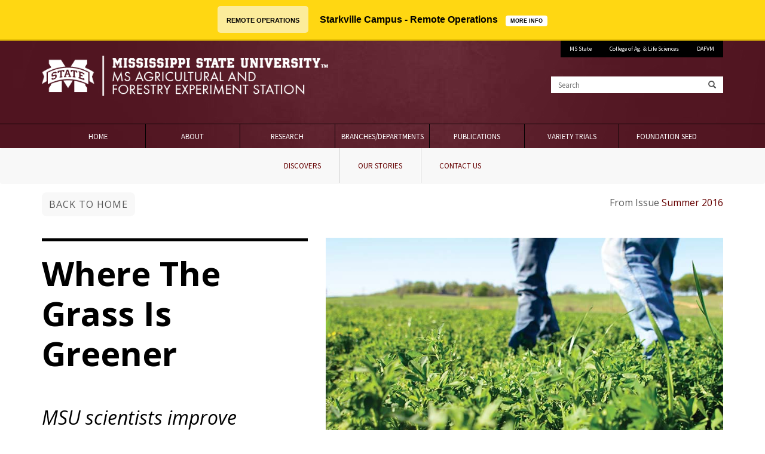

--- FILE ---
content_type: text/html; charset=UTF-8
request_url: https://www.mafes.msstate.edu/discovers/article.php?id=58
body_size: 36290
content:

<!DOCTYPE html>

<!--[if lt IE 7]>      <html lang="en" class="no-js lt-ie9 lt-ie8 lt-ie7"> <![endif]-->
<!--[if IE 7]>         <html lang="en" class="no-js lt-ie9 lt-ie8"> <![endif]-->
<!--[if IE 8]>         <html lang="en" class="no-js lt-ie9"> <![endif]-->
<!--[if gt IE 8]><!--> <html lang="en" class="no-js"> <!--<![endif]-->

<head>

<script>
	(function(i,s,o,g,r,a,m){i['GoogleAnalyticsObject']=r;i[r]=i[r]||function(){
	(i[r].q=i[r].q||[]).push(arguments)},i[r].l=1*new Date();a=s.createElement(o),
	m=s.getElementsByTagName(o)[0];a.async=1;a.src=g;m.parentNode.insertBefore(a,m)
	})(window,document,'script','//www.google-analytics.com/analytics.js','ga');
	
	ga('create', '357611799', 'auto');
	ga('send', 'pageview');
</script>

<!-- Google tag (gtag.js) --> <script async src="https://www.googletagmanager.com/gtag/js?id=G-4FTH5EV0NJ"></script> <script> window.dataLayer = window.dataLayer || []; function gtag(){dataLayer.push(arguments);} gtag('js', new Date()); gtag('config', 'G-4FTH5EV0NJ'); </script>
	  
	<title>Where The Grass Is <span>Greener</span> | Mississippi Agricultural and Forestry Experiment Station | Mississippi State University</title>
	<link rel="shortcut icon" href=/favicon.ico>
	
	<meta http-equiv="X-UA-Compatible" content="IE=edge">
	<meta charset="Windows-1252">
	
	
  	<meta name="viewport" content="width=device-width, initial-scale=1">
	<meta name="Author" content="Mississippi Agricultural and Forestry Experiment Station" />

	<meta name='description' content='MAFES discoveries advance plant, animal, and food production systems to enhance economic prosperity and environmental stewardship, to build strong communities and improve the health and well-being of families, and to serve people of the state, the region and the world.'/><meta name='og:description' content='MAFES discoveries advance plant, animal, and food production systems to enhance economic prosperity and environmental stewardship, to build strong communities and improve the health and well-being of families, and to serve people of the state, the region and the world.'/><meta name='og:image' content='https://www.mafes.msstate.edu/discovers/img/stories/summer_2016/primary/ft_greener_primary.jpg'/>    <link href="https://www.mafes.msstate.edu/discovers/css/style.css" rel="stylesheet" />
		<link href="https://www.mafes.msstate.edu/discovers/css/responsive.css" rel="stylesheet" />
		<link href="https://www.mafes.msstate.edu/discovers/css/winter_2020.css" rel="stylesheet" />
		
	

	<meta property="og:site_name" content="Mississippi Agricultural and Forestry Experiment Station | Mississippi State University" />
	<meta property="og:type" content="website" />

	<meta property='og:url' content='https://www.mafes.msstate.edu/discovers/article.php'/>	
	<meta property="og:title" content="Where The Grass Is <span>Greener</span> | Mississippi Agricultural and Forestry Experiment Station | Mississippi State University" />
	
	

		<link href='https://fonts.googleapis.com/css?family=Source+Sans+Pro' rel='stylesheet' type='text/css'>
	<link href='https://fonts.googleapis.com/css?family=Open+Sans:300italic,400italic,600italic,700italic,400,300,600,700|Open+Sans+Condensed:300,700,300italic' rel='stylesheet' type='text/css'>
	
	<link href='https://fonts.googleapis.com/css?family=Quicksand:400,700,300' rel='stylesheet' type='text/css'>

	<!-- css -->
	
		
	<!--
	<link type="text/css" rel="stylesheet" href="css/base.css" media="all" />
	 -->
	 
	<link type="text/css" rel="stylesheet" href="//cdn01.its.msstate.edu/e/normalize/3.0.3/normalize.css" media="all" />
	<link type="text/css" rel="stylesheet" href="//cdn01.its.msstate.edu/e/h5bp/5.2.0/h5bp.css" media="all" />
	<link type="text/css" rel="stylesheet" href="//cdn01.its.msstate.edu/e/bootstrap/3.3.7/css/bootstrap.min.css" media="all" />
	<link type="text/css" rel="stylesheet" href="//cdn01.its.msstate.edu/e/slick/1.5.0/slick.css" media="all" />
	<link type="text/css" rel="stylesheet" href="//cdn01.its.msstate.edu/e/slick/1.5.0/slick-theme.css" media="all" />

	<link type="text/css" rel="stylesheet" href="https://www.mafes.msstate.edu/css/social-icons.css" media="all" />

	<link type="text/css" rel="stylesheet" href="//cdn01.its.msstate.edu/i/basedrupal/1.0.5/css/base.css" media="all" />
	
	
		
	<link type="text/css" rel="stylesheet" href="https://www.mafes.msstate.edu/css/font-awesome.min.css" media="all" />
	<link rel="stylesheet" href="https://use.fontawesome.com/releases/v5.2.0/css/all.css" integrity="sha384-hWVjflwFxL6sNzntih27bfxkr27PmbbK/iSvJ+a4+0owXq79v+lsFkW54bOGbiDQ" crossorigin="anonymous">
	
	<!--link type="text/css" rel="stylesheet" href="<?php// print $site_url; ?>css/font-awesome.min.css" media="all" />
	<link rel="stylesheet" href="https://use.fontawesome.com/releases/v5.11.2/js/all.js" crossorigin="anonymous">

	<!--script defer src="css/js/all.js"></script>
	<script defer src="https://use.fontawesome.com/releases/v5.11.2/js/all.js"></script>

	<script defer src="/js/font-awesome.js"></script-->
	
	<link type="text/css" rel="stylesheet" href="https://www.mafes.msstate.edu/css/msstatehighfive.css" media="all" />
	<!-- <link rel="stylesheet" media="all" href="//cdn01.its.msstate.edu/i/msstatehighfive/1.0.4/css/msstatehighfive.min.css?lns92ns9"> -->
	<link type="text/css" rel="stylesheet" href="https://www.mafes.msstate.edu/css/app.css" media="all" />
	<link type="text/css" rel="stylesheet" href="https://www.mafes.msstate.edu//css/base.css" media="all" />
	<link type="text/css" rel="stylesheet" href="https://www.mafes.msstate.edu/css/style.css" media="all" />
	
	<!--link type="text/css" rel="stylesheet" href="https://www.mafes.msstate.edu/css/demo.css" media="all" /-->
	<link type="text/css" rel="stylesheet" href="https://www.mafes.msstate.edu/css/set1.css" media="all" />
	
	<script src="//cdn01.its.msstate.edu/e/modernizr/2.8.3/modernizr.min.js"></script>
	
	

	<!--  -->

	
	
</head>

<body class="
	basemsu	
	simplean	">

	<span role="navigation" aria-label="skip to main content"><a class="skip-main" href="#page" tabindex="1">Skip to main content</a></span>
<!--[if lte IE 9]><p class="browsehappy">You are using an <strong>outdated</strong> browser. Please <a href="http://browsehappy.com/">upgrade your browser</a> to improve your experience.</p><![endif]-->




<div id="skipnav" class="sr-only hidden" role="navigation" aria-label="skip to content or skip to navigation">
	<div class="container-fluid">
    	<p>Skip to:</p>
		<ul>
			<li><a href="#page" class="sr-only">Skip to content</a></li>
			<li><a href="#main-menu" class="sr-only">Skip to navigation</a></li>
		</ul>
	</div>
</div>
<!-- /#skipnav -->





<!-- mobile-menu -->
<div id="mobile-menu" class="mobile-menu visible-xs">
	<nav class="navbar navbar-default" aria-label="mobile navigation">
		
		<div class="navbar-header">
			<button type="button" class="navbar-toggle" data-toggle="collapse" data-target=".navbar-ex1-collapse">
				<span class="sr-only">Toggle navigation</span>
				<span class="icon-bar-text">Menu</span>
				<span class="icon-bar-container">
					<span class="icon-bar"></span>
					<span class="icon-bar"></span>
					<span class="icon-bar"></span>
				</span>
			</button>
			<!--<a class="navbar-brand" href="#">Brand</a>-->
		</div>

		<div class="collapse navbar-collapse navbar-ex1-collapse"> 

			<div class="navbar-collapse" role="region" aria-label="Menu">
<ul class="menu nav navbar-nav">
	<li><a href="https://www.mafes.msstate.edu/" title="Home" class="header_tab">Home</a></li>
	<li><a href="/about/index.php" class="header_tab">About</a></li>
	<li><a href="/research/index.php" class="header_tab">Research</a></li>
	<li><a href="/branches/index.php" class="header_tab">Branches/Departments</a></li>
	<li><a href="/publications/index.php" class="header_tab">Publications</a></li>
    
    <li><a href="/variety-trials/index.php" class="header_tab">Variety Trials</a></li>
	<li><a href="/foundation-seed/index.php" class="end_tab">Foundation Seed</a></li>
</ul>
</div>

		</div>
		<!-- /.navbar-collapse -->
		
	</nav>
</div>
<!-- /#mobile-menu -->













<div id="wrapper" class="wrapper clearfix" role="region" aria-label="Main Content">

<!-- header -->
<header id="msu-header" class="msu-header ">

<div class="container-fluid clearfix">
<div class="row">
<div class="col-sm-12">
		
	<div class="row">
		
		<div class="col-sm-6 logo">
			<div class="links-container">
				<a class="msu-link" href="https://www.msstate.edu" title="Mississippi State University">Mississippi State University</a>
				<a class="site-link" href="https://www.mafes.msstate.edu/" title="Mississippi Agricultural and Forestry Experiment Station | Mississippi State University | Home">
                	<img class="img-responsive" src="/media/images/logos/HORIZONTAL_WEB_white.png" alt="Mississippi Agricultural and Forestry Experiment Station | Mississippi State University | Home"  title="Mississippi Agricultural and Forestry Experiment Station | Mississippi State University | Home" />
                </a>
			</div>
		</div>
		
		<div class="col-sm-6">
		
			<div class="row secondary hidden-xs">
				<div class="col-sm-12">

					
<div class="top-menu-row color-black" role="region" aria-label="Top Level Menu">
	<ul class="menu nav">
		<li class="level-university"><a href="https://www.msstate.edu/" target="_blank">MS State</a></li>
		<li class="level-university"><a href="https://www.cals.msstate.edu" target="_blank">College of Ag. &amp; Life Sciences</a></li>
		<li class="level-university"><a href="https://www.dafvm.msstate.edu" target="_blank">DAFVM</a></li>
	</ul>
</div>
					
				</div>
			</div>
			
			<div class="row search hidden-xs">
				<div class="col-sm-12">
					
					<form class="search-form" role="search" action="/search/" method="get">
						<div class="form-group">
							<label for="z" class="sr-only">Search</label>
							<div class="form-control">
								<span class="glyphicon glyphicon-search"></span>
							</div>
							<input class="form-control" id="z" name="z" placeholder="Search" type="search" pattern="[a-zA-Z0-9\s]+" required>
							<button class="sr-only" aria-label="Search" value="Search"><span class="glyphicon glyphicon-search"></span></button>
						</div>
					</form>
					
				</div>
			</div>
			
		</div>
		
	</div>
	
</div>
</div>
</div>

</header>
<!-- /header -->









<nav id="main-menu" class="main-menu navbar navbar-default hidden-xs color-black" aria-label="main menu">

<div class="container-fluid clearfix">
<div class="row">
<div class="col-sm-12">
	
	<div class="menu-container alter-bootstrap-dropdown disable-dropdown"> 

		<div class="navbar-collapse" role="region" aria-label="Menu">
<ul class="menu nav navbar-nav">
	<li><a href="https://www.mafes.msstate.edu/" title="Home" class="header_tab">Home</a></li>
	<li><a href="/about/index.php" class="header_tab">About</a></li>
	<li><a href="/research/index.php" class="header_tab">Research</a></li>
	<li><a href="/branches/index.php" class="header_tab">Branches/Departments</a></li>
	<li><a href="/publications/index.php" class="header_tab">Publications</a></li>
    
    <li><a href="/variety-trials/index.php" class="header_tab">Variety Trials</a></li>
	<li><a href="/foundation-seed/index.php" class="end_tab">Foundation Seed</a></li>
</ul>
</div>
 

	</div>
	
	
</div>
</div>
</div>
	
</nav>







	<style>
		.nav-justified li { width:auto !important; padding:0px 15px !important;}
		.navbar { margin-bottom:0px !important; background-color:#0e0e0e; border:none !important;}
		.list-group-item { min-height:40px !important;}
		.thumbnail .caption {font-weight: normal;}
		/* .article-main p.source {padding-left: 2.3vw;} */
	</style>  

    <!-- Post Content -->
    <article id="page" role="main">
		<nav id="secondary-menu" class="main-menu navbar navbar-default hidden-xs color-black original" aria-label="secondary menu" style="visibility: visible;">
	<div class="container-fluid clearfix">
		<div class="row">
			<div class="col-sm-12">
				<div class="menu-container alter-bootstrap-dropdown disable-dropdown">
					<div class="secondary-navbar-collapse navbar-collapse">
						<ul class="manu nav"> 
							<li><a href="/discovers/index.php">Discovers</a></li>
							<li><a href="/discovers/stories.php?s=101">Our Stories</a></li>
							<!-- <li><a href="#">People</a></li> -->
							<li><a href="/discovers/contact.php">Contact Us</a></li>							
						</ul>
					</div>
				</div>
			</div>
		</div>
	</div>
</nav>        <div class="container">
            <div class="row article-title-section">
                <div class="col-md-12">
                    <div class="col-md-7 col-sm-7 col-xs-12 backandshare push-left">
                        <p class="backto"><a class="btn" style="background-color:#f8f8f8;" href="index.php">Back to Home</a></p>
                        
                    </div><!--/col-md--> 
                    <div class="col-md-5 col-sm-5 col-xs-12 px-0 hidden-xs"> 
                        <p class='pull-right small responsive-hide'>From Issue <span>Summer 2016</span></p>                    </div><!--/col-md6-->    
                </div><!--/col12-->  
                <div class="clearfix"></div>
                <div class="col-md-12">  
                    <div class='col-md-5 push-left'><h2 class='section-heading'>Where The Grass Is <span>Greener</span></h2><p><span class='caption'>MSU scientists improve grazing systems</span></p><p><span class='pull-left'><em>By: Karen Brasher</em></span></p></div><!--/col5--><div class='col-md-7 article-feature px-0'><a href='#' data-featherlight='img/stories/summer_2016/primary/ft_greener_primary.jpg'><img class='img img-responsive article-feature-image' src='img/stories/summer_2016/primary/ft_greener_primary.jpg' alt='Where The Grass Is <span>Greener</span>'/></a><p class='article-feature-caption'></p></div><!--/col7-->                </div>
            </div><!--/row-->
            <div class="row article-main">
                <div class="col-md-8">
                    <hr class="border-full">
                    <p style='text-align:center; font-size:0.85em;'><em>The information presented on this page may be dated. It may refer to situations which have changed or people who are no longer affiliated with the university. It is archived as part of Mississippi State University's history.</em></p><hr class='my-1'><p>Dr. Rocky Lemus is on a mission: to help Mississippi producers become better forage managers. To accomplish his mission, he and Joshua White, manager of the MAFES Official Variety Testing program in forages, are developing a year-round grazing system.</p>
<p>The grazing system, combined with the Official Variety Trials program in forages, and a newly developed forage testing program all work together to make Mississippians better forage managers for grazing cattle and hay production.</p>
<p>Lemus, who is an associate extension and research professor in the Department of Plant and Soil Sciences, notes that Mississippi producers feed a lot of hay to raise cattle.</p>
<p>"Mississippians feed hay 100 to 110 days each year, which is more than producers in any other state," Lemus said.</p>
<p>"Between 40 to 50 percent of cows in Mississippi are fed hay. If we can help producers become better forage managers, then this will make them more profitable."</p>
<p>To accomplish this goal, Lemus and White have set up a year- round grazing system on the H.H. Levick Animal Research Center, commonly known as South Farm. This collaborative project between the Mississippi Agricultural and Forestry Experiment Station and the MSU Extension Service is conducted in the Center for Forage Management and Environmental Stewardship.</p>
<p>The system includes ryegrass mixed with berseem clover grazed from January through May, alternated with tall fescue, which is productive from March to June, bahiagrass/bermudagrass from mid-May to October and then back to tall fescue from November to December.</p>
<p>Berseem clover is often used as a cover crop and not typically used for grazing but Lemus found it to be more effective than white clover commonly used in a grazing system.</p>
<p>"Mixing ryegrass with berseem clover cuts the nitrogen needs by half," Lemus said. "Higher average daily gains were also achieved with this mixture compared to annual ryegrass alone, or in combination with arrow leaf clover."</p>
<p>Lemus and White are also studying other combinations that might work well for producers. These include white clover and tall fescue and alfalfa with bermudagrass planted in strips.</p>
<p>"White clover mixed with tall fescue reduces cattle bloating caused by white clover alone," White said. "Similarly, by planting alfalfa and bermuda grass in strips, the hay can be harvested perpendicular to the planting with no need to treat the alfalfa with a drying agent."</p>
<p>In evaluating grazing systems, researchers measure the amount of time it takes for forage to recover after grazing, biomass production of forages, and days of grazing. They also measure cattle weight gain. By combining different forages, the scientists hope to develop diverse systems that work well together and then share those systems with producers in the state.</p>
<p>The scientists are also grazing cattle in annual grasses such as sorghum-sudangrass hybrid, which produced two pounds of weight gain per day last summer.</p>
<p>"To be successful in the cattle industry, you must be a good forage manager," Lemus added. "The research we conduct on forages helps Mississippi producers become better forage managers. These producers are now making decisions based on scientific data as opposed to simply relying on information that has been handed down from one generation to the next."</p>
<p>Lemus identified two key areas that impact hay forage production in Mississippi: harvest and fertilization.</p>
<p>"When you wait too long to cut hay, you have more fiber but less protein," Lemus said. "A 28-30 day cut is optimal. The more mature the hay, the harder it is for the animal to digest and you lose at least one cutting, maybe more."</p>
<p>This is especially true for fescue. There are several different types of fescue, wild type endophyte (Kentucky-31), endophyte-free and novel-endophyte. The wild type endophyte is a fungus that lives in the grass and is toxic to cattle. As fescue matures, the endophyte becomes more toxic in the seed head of the grass.</p>
<p>Estimates of 36 to 40 million acres of pasture and forage land in the U.S. are planted in Kentucky-31 tall fescue. The toxicity of endophyte can cause cattle to lose body weight, produce less milk, have higher body temperatures and respiration rates, and have poor reproductive performance, among other symptoms. Seed companies have developed new varieties including endophyte-free and novel-endophyte varieties. Novel-endophyte varieties contain endophytes that are not toxic to cattle and withstand grazing pressure better than endophyte-free varieties.</p>
<p>Fertilization is equally important to becoming a good forage manager. Lemus notes that to produce good hay, 50 units of nitrogen per acre must be applied before the first cut of fescue when the grass begins to turn green and is at about three inches tall.</p>
<p>"Many producers apply nitrogen once in the spring," Lemus said. "It is better to split the applications for each cutting which will produce higher quality hay."</p>
<h3>Forage Testing</h3>
<p>To ensure hay is of the best quality, a new partnership has been formed between the Mississippi Agricultural and Forestry Experiment Station and the Mississippi State Chemical Lab. The partnership is made possible with new near infrared (NIR) technology acquired by the State Chemical Lab, which allows chemists to quickly test the quality of forages at a reduced cost.</p>
<p>Mississippi State University is one of eight universities in the country offering the testing services. Previously, Mississippi producers sent between 700-800 samples each year to Louisiana State University for testing. LSU closed their testing laboratory, which created a vacuum for producers.</p>
<p>"Producers of forage and hay face problems in determining the nutrient values of the products they produce," Lemus said. "Increasingly, hay buyers are interested in knowing the nutrient profiles in the product before purchasing. Producers who feed cattle hay adjust the supplemental feed provided to livestock based on the nutrient analysis of that hay."</p>
<p>The State Chemical Lab tested all forages previously using wet chemistry which took about 2 to 3 weeks for results to be delivered and cost $50 per test. The new NIR technology takes three days and costs $15 per test.</p>
<p>Not only will customers receive dry matter, crude protein, acid detergent fiber (ADF), and neutral detergent fiber (NDF), but also additional components including fat, total digestible nutrient (TDN), Relative Forage Quality and several minerals including calcium, phosphorus, potassium, and magnesium.</p>
<p>When samples arrive at the State Chemical Lab, chemists dry the sample and then grind it to fine particles. Near infrared wavelengths are passed over the sample. Equations based upon the spectra allows the machine to detect the different components in the sample. Equation models within the NIR software are provided by the National Forage Consortium to provide consistency.</p>
<p>Upon submission of samples, producers will identify the sample type of forage, including grass and mixed hay, alfalfa, and haylage and product name (alfalfa, bahia grass, clover, mixed grass) using the State Chemical Lab forage sample submission form. For products and/or components not available in the National Forage Consortium, the State Chemical Lab performs wet chemistry analysis and, if applicable, builds the model to be used on the NIR software.</p>
<p>The Mississippi State Chemical Laboratory is a National Forage Testing Association certified laboratory. The National Forage Testing Association sends samples to the State Chemical Lab to test their performance in providing hay analysis. Each laboratory testing forages is assigned a yearly grade based on their analysis of these bimonthly samples. The State Chemical Lab received an A rating for the National Forage Testing Association 2016 certification.</p>
<p>Producers interested in submitting forage samples should consult the State Chemical Lab website at www.mscl.msstate.edu.</p>
<p>Lemus plans to annually evaluate the forage samples submitted to the State Chemical Lab to determine trends on the quality of forages throughout the state. This information will then impact his outreach planning for the year.</p>
<p>For Lemus, the future is an exciting time to be in forages.</p>
<p>"With new varieties emerging, there is a lot of work to determine how these forages can be incorporated into grazing and hay production systems in the Southern U.S.," Lemus said. "Ultimately, we want to help producers increase efficiency in their cattle operations by becoming better forage managers."</p></div><!--col8--><div class='col-md-4 article-side'><div class='col-12 px-0 mt-3'><div class='thumbnail'><a href='#' data-featherlight='img/stories/summer_2016/secondary/ft_greener_sec.jpg'><img src='img/stories/summer_2016/secondary/ft_greener_sec.jpg' alt='Dr. Rocky Lemus examines alfalfa at the H.H. Levick Animal Research Center. Numerous forage variety trials and grazing studies occur on the 1100+ acres that lies just south of the Mississippi State University campus. Photo by David Ammon.'></a><div class='caption'><p>Dr. Rocky Lemus examines alfalfa at the H.H. Levick Animal Research Center. Numerous forage variety trials and grazing studies occur on the 1100+ acres that lies just south of the Mississippi State University campus. Photo by David Ammon.</p></div><!--/caption--></div><!--/thumbnail--></div><!--/col5-->                    <h3 class="text-center">Sections</h3>
                    <div class="list-group">
                      <a href="stories.php?s=101" class="list-group-item">Featured</a>
                      <a href="stories.php?s=102" class="list-group-item">About MAFES</a>
                      <a href="stories.php?s=103" class="list-group-item">Precision Agriculture</a>
                      <a href="stories.php?s=104" class="list-group-item">Facilities</a>
                      <a href="stories.php?s=105" class="list-group-item">Check-Off Dollars</a>
                      <a href="stories.php?s=106" class="list-group-item">New Discoveries</a>
                      <a href="stories.php?s=107" class="list-group-item">Growing Leaders</a>
                      <a href="stories.php?s=108" class="list-group-item">Strategic Partners</a>
                    </div>
                </div><!--/col-4-->
            </div><!--/row-->                  
           
        </div><!--/container-->        
    </article>

		
    

		<script src="https://ajax.googleapis.com/ajax/libs/jquery/2.1.4/jquery.min.js"></script>

    <link href="//cdn.rawgit.com/noelboss/featherlight/1.4.1/release/featherlight.min.css" type="text/css" rel="stylesheet" />
    <script src="//cdn.rawgit.com/noelboss/featherlight/1.4.1/release/featherlight.min.js" type="text/javascript" charset="utf-8"></script>

    <script src="js/ascripts.js"></script>

    
    <div class="container" id="mafes-footer" role="region" aria-label="Page Footer">
	<hr>
	<div class="row">
		<div class="col-lg-2 col-lg-offset-2">
			<p id="explore"><strong>Explore</strong></p>
			  <ul>
				<li><a href="/research/">Research</a></li>
				<li><a href="/branches/">Branches</a></li>
				<li><a href="/variety-trials/">MAFES Variety Trials</a></li>
				<li><a href="/foundation-seed/">Foundation Seed</a></li>
			  </ul>
		</div>
		<div class="col-lg-2">
			<p id="stayCurrent"><strong>Stay Current</strong></p>
			  <ul>
				<li><a href="/news.php" aria-label="News about MAFES">News</a></li>
				<li><a href="/publications/">Publications</a></li>
				<li><a href="/faculty-staff/">Faculty/Staff Resources</a></li>
				<li><a href="/safety/index.php">Safety Information</a></li>
			  </ul>
		</div>
		<div class="col-lg-2">
			<p id="moreInfo"><strong>More Information</strong></p>
			  <ul>
				<li><a href="/about/contact.php">Contact Us</a></li>
				<li><a href="/about/">About MAFES</a></li>
				<li><a href="/about/people.php">People</a></li>
				<li><a href="/about/director.php">Director's Message</a></li>
				<li><a href="/faculty-staff/eeo.php">Equal Opportunity Employer</a></li>
			  </ul>
		</div>
		<div class="col-lg-2">
			<p id="researchCenters" style="line-height: 1.5em;"><strong>Research and Extension Centers</strong></p>
			  <ul>
				<li><a href="/branches/north.php">North MS Research and Extension Center</a></li>
				<li><a href="/branches/central.php">Central MS Research and Extension Center</a></li>
				<li><a href="/branches/coastal.php">Coastal Research and Extension Center</a></li>
				<li><a href="/branches/delta.php">Delta Research and Extension Center</a></li>
			  </ul>
		</div>
		<!--div class="col-lg-4">
			<img class="img img-fluid" src="/media/images/logos/mafes07_logobw_lr.gif" width="230" height="129" alt="Mississippi Agriculture and Forestry Experiment Station">				
		</div-->
	</div>
	
</div>



<?//php if ($theme_custom_settings['social'] != 'none') include $site_path.'inc/social.footer.php'; ?>


<!-- footer -->
<footer id="msu-footer" class="msu-footer" aria-label="MSU Footer">

<div class="container-fluid clearfix">
<div class="row">
<div class="col-sm-12">


	<div class="row">
	
		<div class="col-sm-4 address">
		
						
<div class="logo">
	<a href="https://www.msstate.edu/"><img src="/media/images/logos/mstate_logo_emblem.png" alt="Mississippi State University logo" title="Mississippi State University" /></a>
</div>
<address class="line">
	<strong>Mississippi Agricultural and Forestry Experiment Station</strong><br />
	<span class="darker">885 Stone Blvd.<br />
	Mississippi State, MS 39762<br />
	<abbr title="Phone">P:</abbr> <a href="tel:(662) 325-0865">(662) 325-0865</a></span>
</address>
<div class="clearfix"></div>
		
		</div>
	
		<div class="col-sm-5 links hidden-xs">
	
			<div class="row">
	<div class="col-sm-4">
		<p>CONTACT</p>
		<ul>
			<li><a href="https://www.msstate.edu/" target="_blank">MSU</a></li>
			<li><a href="https://www.dafvm.msstate.edu/" target="_blank">DAFVM</a></li>
			<li><a href="https://www.mafes.msstate.edu/" target="_blank">MAFES</a></li>
			<li><a href="https://www.cals.msstate.edu/" target="_blank">CALS</a></li>
		</ul>
	</div>
	<div class="col-sm-4">
		<p>DISCOVER</p>
		<ul>
			<li><a href="/about/index.php">About</a></li>
			<li><a href="/about/contact.php">Facilities</a></li>
			<li><a href="/publications/index.php">Publications</a></li>
		</ul>
	</div>
	<div class="col-sm-4">
		<p>EXPLORE</p>
		<ul>
			<li><a href="/about/people.php">People</a></li>
			<li><a href="/research/index.php">Research</a></li>
		</ul>
	</div>
</div>			<!--<div data-include-common="footer.links.html"></div>-->
		
		</div>
	
		<div class="col-sm-3 logo-footer hidden-xs">

			<a href="https://www.msstate.edu"><img src="//cdn01.its.msstate.edu/i/logos/msstate/msstate_horizontal_white.svg" alt="Mississippi State University" title="Mississippi State University" /></a>
		</div>
		
	</div>

<!--
	<div class="row disclosure">
		
		<div class="col-sm-6 copyright">
			<div data-include-common="copyright.html"></div>
		</div>
		
		<div class="col-sm-6 equal">
			<div data-include-common="eeo.html"></div>
		</div>
		
	</div>
	
	
	<div class="row problems">
	
		<div class="col-sm-12">
			<p class="text-center">Technical problems, contact <a href="mailto:</a>.</p>  
		</div>
		
	</div>
	-->
	<div class="row disclosure">
		
		<div class="col-sm-6 copyright">
			<p>
				<a href="https://www.msstate.edu/contact">Customer Service</a> | 
				<a href="https://www.policies.msstate.edu/policy/0302">EEO Statement</a> | 
				<a href="https://secure.ethicspoint.com/domain/media/en/gui/24520/index.html">Ethics Line</a> | 
				<a href="https://www.msstate.edu/legal">Legal Notices</a>
			</p>
			<p>Copyright &copy; 2026 <a href="https://www.mafes.msstate.edu">Mississippi Agricultural and Forestry Experiment Station</a>, <a href="https://www.dafvm.msstate.edu" target="_blank">Division of Agriculture, Forestry and Veterinary Medicine</a>, Mississippi State University. All Rights Reserved.<br>
			Produced and maintained by Agriculture and Natural Resources Marketing </p>
		</div>
		
		<div class="col-sm-6 equal">
			<p style="line-height:1.8em;">Mississippi State University is an equal opportunity institution. Discrimination is prohibited in university employment, programs or activities based on race, color, ethnicity, sex, pregnancy, religion, national origin, disability, age, sexual orientation, genetic information, status as a U.S. veteran, or any other status to the extent protected by applicable law. Questions about equal opportunity programs or compliance should be directed to the <a href="https://www.civilrights.msstate.edu/">Office of Civil Rights Compliance</a>, 231 Famous Maroon Band Street, P.O. 6044, Mississippi State, MS 39762.</p>
		</div>
		
	</div>
	
	
	<div class="row problems">
	
		<div class="col-sm-12">
			
			<p class="text-center">Technical problems, contact the <a href="mailto:webmaster@cfr.msstate.edu">webmaster</a> - Last modified: 01/25/2026 02:50:52 am</p>
			    
		</div>
		
	</div>
</div>
</div>
</div>

</footer>
<!-- /footer -->






</div>
<!-- /#wrapper -->
    
	<!-- js at the bottom for fast page loading -->

	
	<script type="text/javascript">var site_url = 'https://www.mafes.msstate.edu/';</script>

	<script type="text/javascript" src="//cdn01.its.msstate.edu/e/jquery/1.12.4/jquery.min.js"></script>
	<script type="text/javascript" src="//cdn01.its.msstate.edu/e/jquery-migrate/1.4.1/jquery-migrate.min.js"></script>
		
	<script type="text/javascript" src="//cdn01.its.msstate.edu/i/emergency/1.4/hazard.js"></script>
	<script type="text/javascript" src="//cdn01.its.msstate.edu/e/bootstrap/3.3.7/js/bootstrap.min.js"></script>
	<script>
		//$(".dropdown-menu").hide();	
	</script>
	<script type="text/javascript" src="//cdn01.its.msstate.edu/e/slick/1.5.0/slick.min.js"></script>

	<script type="text/javascript" src="//cdn01.its.msstate.edu/i/basedrupal/1.0.5/js/base.js"></script>

	<script type="text/javascript" src="https://www.mafes.msstate.edu/js/app.js"></script>

	<script type="text/javascript">

		$(".search-form").submit(function(){
			var searchstring = $("#z").val();
			var replaced = searchstring.replace(/\W/g, "");
			$("#z").val(replaced);
			//alert(replaced);
		});
		
		
		$('#myInput').on('keyup', function() {
			var input = $(this);
			if(input.val().length === 0) {
				input.addClass('empty');
			} else {
				input.removeClass('empty');
			}
		});
		
		// Create a clone of the menu, right next to original.
		$('#main-menu').addClass('original').clone().insertAfter('#main-menu').addClass('cloned').css('position','fixed').css('width', '100%').css('top','0').css('margin-top','0').css('z-index','500').removeClass('original').hide();

		//For accessibility purposes - changing the ID and aria label of the cloned menu
		$('.cloned').attr("id","main-menu-fixed");
		$('.cloned').attr("aria-label","Main Navigation Fixed");
		
		scrollIntervalID = setInterval(stickIt, 10);
		
		function stickIt() {
		  var orgElementPos = $('.original').offset();
		  orgElementTop = orgElementPos.top;               
		
		  if ($(window).scrollTop() >= (orgElementTop)) {
			// scrolled past the original position; now only show the cloned, sticky element.
		
			// Cloned element should always have same left position and width as original element.     
			orgElement = $('.original');
			coordsOrgElement = orgElement.offset();
			leftOrgElement = coordsOrgElement.left;  
			widthOrgElement = orgElement.css('width');
			$('.cloned').css('visibility','visible').css('left',leftOrgElement+'px').css('top',0).css('width',widthOrgElement).show();
			$('.original').css('visibility','hidden');
		  } else {
			// not scrolled past the menu; only show the original menu.
			$('.cloned').css('visibility', 'hidden');
			$('.original').css('visibility','visible');
		  }
		}
	</script>
	<script>
	(function(i,s,o,g,r,a,m){i['GoogleAnalyticsObject']=r;i[r]=i[r]||function(){
	(i[r].q=i[r].q||[]).push(arguments)},i[r].l=1*new Date();a=s.createElement(o),
	m=s.getElementsByTagName(o)[0];a.async=1;a.src=g;m.parentNode.insertBefore(a,m)
	})(window,document,'script','//www.google-analytics.com/analytics.js','ga');
	
	ga('create', '357611799', 'auto');
	ga('send', 'pageview');
</script>

<!-- Google tag (gtag.js) --> <script async src="https://www.googletagmanager.com/gtag/js?id=G-4FTH5EV0NJ"></script> <script> window.dataLayer = window.dataLayer || []; function gtag(){dataLayer.push(arguments);} gtag('js', new Date()); gtag('config', 'G-4FTH5EV0NJ'); </script>	
</body>
</html>
	
	
    
       
    

    <script async src="js/iscripts.js"></script>

    <script>
        $('img').each(function(i, obj) {
            var alt = $(this).attr("alt");
            alt = alt.replace(/<[^>]*>/g, "");
            $(this).attr('alt', alt);
        });

        $(function() {
            $('a[href*=#]').on('click', function(e) {
                e.preventDefault();
                $('html, body').animate({ scrollTop: $($(this).attr('href')).offset().top}, 500, 'linear');
            });
        });
    </script>



--- FILE ---
content_type: text/css
request_url: https://www.mafes.msstate.edu/discovers/css/style.css
body_size: 28536
content:
body {background-color:#f0f0f0; font-family: 'Lora', serif; font-size: 20px; color: #383838;}

p {line-height: 1.5; }

h1, h2, h3, h4, h5, h6 {font-family: 'Open Sans', sans-serif; font-weight: 400;}

a {color: #404040;}
    a:hover, a:focus { color: #661f22;}  

blockquote {color: #595959; font-style: italic;}

hr.small {max-width: 100px; margin: 15px auto; border-width: 4px; border-color: white; }
    hr.border {max-width: 100px; margin: 15px auto; border-width: 2px; border-top:1px solid #ddd; border-bottom:1px solid #fff; }
    hr.border-full {margin: 15px auto; border-top:1px solid #ddd; border-bottom:1px solid #fff; }
    hr.nav-border-line {margin: 0px auto; border-top:1px solid #ddd; border-bottom:1px solid #fff; }
    hr#nopadding {margin:0 0 0px 0px; border-top:0px solid #f0f0f0;}

h1.news {color: /*#8FC2E9*/ /*#9B9690*/ #BFBFBF; text-shadow: 2px 2px 3px rgba(255, 255, 255,1);}

.navbar-custom {position: relative; top: 0; left: 0; width: 100%; z-index: 3; font-family: 'Open Sans', sans-serif; background:#0e0e0e; border-bottom:0px solid #fff; margin-bottom:0px;}
  .navbar-custom .navbar-brand {font-weight: 400; font-family: 'Lora', serif; text-transform: uppercase;}
  .navbar-custom .nav li a {text-transform: uppercase; font-size: 12px; font-weight: 400; letter-spacing: 1px;}

.discovers {background: #ffffff; /* Old browsers */
            /* IE9 SVG, needs conditional override of 'filter' to 'none' */
            background: url([data-uri]);
            background: -moz-linear-gradient(top,  #ffffff 0%, #e5e5e5 100%); /* FF3.6+ */
            background: -webkit-gradient(linear, left top, left bottom, color-stop(0%,#ffffff), color-stop(100%,#e5e5e5)); /* Chrome,Safari4+ */
            background: -webkit-linear-gradient(top,  #ffffff 0%,#e5e5e5 100%); /* Chrome10+,Safari5.1+ */
            background: -o-linear-gradient(top,  #ffffff 0%,#e5e5e5 100%); /* Opera 11.10+ */
            background: -ms-linear-gradient(top,  #ffffff 0%,#e5e5e5 100%); /* IE10+ */
            background: linear-gradient(to bottom,  #ffffff 0%,#e5e5e5 100%); /* W3C */
            filter: progid:DXImageTransform.Microsoft.gradient( startColorstr='#ffffff', endColorstr='#e5e5e5',GradientType=0 ); /* IE6-8 */ -webkit-box-shadow: 0px -10px 13px -6px rgba(0,0,0,0.15); -moz-box-shadow: 0px -10px 13px -6px rgba(0,0,0,0.15); box-shadow: 0px -10px 13px -6px rgba(0,0,0,0.15); } 
    .discover-heading {padding:10px 0;  text-align: center;}  
    .discover-heading h1 {font-family: 'Open Sans', sans-serif; font-weight:400; font-size:50px; display: inline; padding:0 0 0px 20px; letter-spacing: 1.08em; color: /*#8FC2E9*/ /*#9B9690*/ #BFBFBF; text-shadow: 2px 2px 3px rgba(255, 255, 255,1);}

p.issue {margin:0; padding:8px 0px; color:#555; font-size:16px;}
    p.issue span {color:#575757;}

.intro-header {background-color: #808080; background: no-repeat top center; background-attachment: scroll; -webkit-background-size: cover; -moz-background-size: cover; background-size: cover; -o-background-size: cover; border-bottom:1px solid #fff;}
    .intro-header .site-heading { padding: 50px 0 0px 0; color: #661f22; margin-bottom:-32px;}
    .intro-header .site-heading, .intro-header .page-heading {text-align: center;}
    .intro-header .site-heading h1 {font-weight: 900; font-size: 200px; padding:0; margin:0; letter-spacing: .06em; }
    .intro-header .post-heading h1 {font-size: 35px;}
    .intro-header .post-heading .subheading, .intro-header .post-heading .meta {line-height: 1.1; display: block;}
    .intro-header .post-heading .subheading {font-family: 'Open Sans', sans-serif; font-size: 24px; margin: 10px 0 30px; font-weight: 600;}
    .intro-header .post-heading .meta { font-family: 'Lora', serif; font-style: italic; font-weight: 300; font-size: 20px;}
    .intro-header .post-heading .meta a {color: white;}
    .intro-header .post-heading a.backHome {text-decoration: none !important;}

.container .row .col-md-9 .jumbotron {border-radius: 0px;}
.container .jumbotron {padding-right:0px; padding-left:0px;}

.jumbotron {margin-top:0px; padding: 0px 0px; margin-bottom: 0px; background-color: #eee; background-repeat: no-repeat; min-height:450px;}
    .jumbotron h1 {font-size:56px; color:#ededed; font-weight:700; font-family: 'Open Sans', sans-serif;}
    .jumbotron a {text-decoration: none;}
    .jumbotron p {color:#ededed;}
    .jumbotron p.art_desc {font-style: italic; font-size: 24px;}

    .pattern {padding:50px 30px; /*background:url(../img/jumbo-bg.png);*/ min-height:450px;}
  

.nav-pills>li.active>a, .nav-pills>li.active>a:focus, .nav-pills>li.active>a:hover {color: #fff; background-color: #661F22;}
.nav-pills>li>a {border-radius: 0px; font-family: 'Open Sans', sans-serif; font-size:16px;  /*padding:40px 15px 40px 15px;*/ background: #fafafa; font-weight: 400;}
.nav-pills>li>button {width:100%;}
.nav-pills>li>button:hover{background:#f4f4f4; color:#661F22; }
.nav-pills>li>button.active { color:#662E2C; background:#f8f8f8; border-bottom:1px solid #fff; }
    
.btn {font-family: 'Open Sans', sans-serif; text-transform: uppercase; font-size: 14px; font-weight: 400; letter-spacing: 1px; border-radius: 0; /*padding: 15px 25px;*/}
    .btn-material {font-family: 'Open Sans', sans-serif; font-size: 16px; font-weight: 400; letter-spacing: 0px; border-radius: 0; padding: 30px 0px; color: #440000; background: #ededed; border: 0; }
    .btn-material:active {top: 1px; outline: none; -webkit-box-shadow: none; box-shadow: none;}  
    .btn-material:focus {outline:0;}

.btn-lg {font-size: 16px; padding: 25px 35px;}
.btn-search-small {padding: 6px; border-bottom-right-radius: 4px; border-top-right-radius: 4px; }

/* .search {padding-right:10px; padding-left:10px;} */

/********************************************************* Awards *********************************************************/

.awards h3 {color:#661f22; margin-top:0px; font-size:28px; text-shadow: 2px 2px 3px rgba(255, 255, 255,1); margin-left:28px; font-weight:400;}

.awards-feature {background-color: #f8f8f8;}
.awards-feature hr {border-top:1px solid #ddd; border-bottom:1px solid #fff; margin:5px; }
.awards-feature-image {float: left; margin-left: 14px; margin-right: 20px; margin-bottom: 0px; margin-top: 14px; border: 5px solid #fff; -webkit-box-shadow: 0 1px 3px rgba(0,0,0,0.5); box-shadow: 0 1px 3px rgba(0,0,0,0.5);}
.awards-feature-text {margin-left: 14px; margin-right: 14px;}
.awards-feature-text h3 {font-weight: 400; font-size: 24px; padding: 14px 0 5px 0; margin-bottom: 0px; color: #661f22; margin-top: 0px;}
.awards-feature-text p {font-family: 'Open Sans', sans-serif; line-height: 1.5; font-weight: 300;}
.awards-feature-text a {text-decoration: none; color:#661f22; font-size:18px; font-weight:400;}
.awards-feature-text a:hover {text-decoration: underline; color:#333;}


/**************************************************************************************************************************/


.featured h1 {font-family: 'Open Sans', sans-serif; font-weight:600; font-size: 30px; border-bottom:4px solid #444; padding-bottom: 5px; color:#444;}

.featured-articles > a {color: #404040;}
    .featured-articles > a:hover, .featured-articles > a:focus {text-decoration: none; color: #440000;}
    .featured-articles > a > h2.featured-title {font-size: 24px; margin-top: 10px; font-weight: 400; margin-bottom: 10px; color:#661F22;}
    .featured-articles > a > h3.featured-subtitle {font-size: 20px; margin: 0; font-weight: 300; margin-bottom: 10px; color:#404040; line-height: 1.5;}

::-moz-selection { background: #661F22; color: #fff; text-shadow: none; }
::selection { background: #661F22; color: #fff; text-shadow: none; }

@media only screen and (min-width: 768px) {
  /* .navbar-custom {border-bottom: 1px solid transparent; } */
    .navbar-custom .navbar-brand {color: #661F22; padding: 20px; font-size:16px; font-family: 'Open Sans', sans-serif;}
    .navbar-custom .navbar-brand:hover, .navbar-custom .navbar-brand:focus {color: rgba(0, 0, 0, 0.8);}
    .navbar-custom .nav li a {color: #661F22; padding: 20px;}
    .navbar-custom .nav li a:hover,.navbar-custom .nav li a:focus {color: rgba(0, 0, 0, 0.8);}
}

@media only screen and (min-width: 1170px) {
  .navbar-custom {-webkit-transition: background-color 0.3s; -moz-transition: background-color 0.3s; transition: background-color 0.3s; /* Force Hardware Acceleration in WebKit */    -webkit-transform: translate3d(0, 0, 0);    -moz-transform: translate3d(0, 0, 0); -ms-transform: translate3d(0, 0, 0); -o-transform: translate3d(0, 0, 0); transform: translate3d(0, 0, 0); -webkit-backface-visibility: hidden; backface-visibility: hidden;}
    .navbar-custom.is-fixed { /* when the user scrolls down, we hide the header right above the viewport */ position: fixed; top: -61px; background-color: rgba(255, 255, 255, 0.9); border-bottom: 1px solid #f2f2f2; -webkit-transition: -webkit-transform 0.3s; -moz-transition: -moz-transform 0.3s; transition: transform 0.3s;}
    .navbar-custom.is-fixed .navbar-brand {color: #404040;}
    .navbar-custom.is-fixed .navbar-brand:hover, .navbar-custom.is-fixed .navbar-brand:focus {color: #0085a1;}
    .navbar-custom.is-fixed .nav li a {color: #404040;}
    .navbar-custom.is-fixed .nav li a:hover, .navbar-custom.is-fixed .nav li a:focus { color: #0085a1;}
    .navbar-custom.is-visible { -webkit-transform: translate3d(0, 100%, 0); -moz-transform: translate3d(0, 100%, 0); -ms-transform: translate3d(0, 100%, 0); -o-transform: translate3d(0, 100%, 0); transform: translate3d(0, 100%, 0); }
}



@media only screen and (min-width: 768px) {
  .intro-header .post-heading h1 {font-size: 55px;}
    .intro-header .post-heading .subheading {font-size: 30px;}
}


  

@media only screen and (min-width: 768px) {
  .featured-articles > a > .featured-title {font-size: 36px;}
}

.section-heading {font-size: 56px; margin-top: 60px; font-weight: 700;}
.caption { text-align: left; font-size: 14px; padding: 10px; font-style: italic; margin: 0; display: block; border-bottom-right-radius: 5px; border-bottom-left-radius: 5px;}

/* footer {padding: 50px 0 65px; color: #595959; font-size: 12px; padding-bottom: 18px; }
    footer p {margin: 0; padding: 0; text-align: center;}
    footer a {color:#999;}
    footer a:hover {color:#660000;} */

#links {margin: 0 auto; padding: 9px 0; border-bottom: 1px solid #ddd; display: block;}
    #links ul {margin: 0 auto; display: block;}
    #links ul li { display: inline; margin-right: 18px;}

#legal {padding: 3px 20px; margin: 0 auto; border-top: 1px solid #fff; clear: both; line-height: 30px; display: block;}

footer img.mafes-logo {width:231px; margin:50px auto;}

.floating-label-form-group {font-size: 14px; position: relative; margin-bottom: 0; padding-bottom: 0.5em; border-bottom: 1px solid #eeeeee;}
    .floating-label-form-group input, .floating-label-form-group textarea {z-index: 1; position: relative; padding-right: 0; padding-left: 0; border: none; border-radius: 0; font-size: 1.5em; background: none; box-shadow: none !important; resize: none;}
    .floating-label-form-group label {display: block; z-index: 0; position: relative; top: 2em; margin: 0; font-size: 0.85em; line-height: 1.764705882em; vertical-align: middle; vertical-align: baseline; opacity: 0; -webkit-transition: top 0.3s ease,opacity 0.3s ease; -moz-transition: top 0.3s ease,opacity 0.3s ease; -ms-transition: top 0.3s ease,opacity 0.3s ease; transition: top 0.3s ease,opacity 0.3s ease;}
    .floating-label-form-group::not(:first-child) {padding-left: 14px; border-left: 1px solid #eeeeee;}
    .floating-label-form-group-with-value label {top: 0; opacity: 1;}
    .floating-label-form-group-with-focus label {color: #0085a1;}

form .row:first-child .floating-label-form-group {border-top: 1px solid #eeeeee;}


.btn-default:hover, .btn-default:focus, .btn-default:active, .btn-default:visited {background: #861b1b; color: #fff; outline:none; border-color:#861b1b;}
.featured-link {margin: 20px 0 0;}

.pager li > a, .pager li > span { font-family: 'Open Sans', sans-serif; text-transform: uppercase; font-size: 14px; font-weight: 400; letter-spacing: 1px; padding: 15px 25px; background-color: white; border-radius: 0; color:#770000;}
.pager li > a:hover, .pager li > a:focus {color: #661F22; background-color: #fafafa; border: 1px solid #fafafa;}
.pager .disabled > a, .pager .disabled > a:hover, .pager .disabled > a:focus, .pager .disabled > span {color: #808080; background-color: #404040; cursor: not-allowed;}

::-moz-selection {color: white; text-shadow: none; background: #000;}
::selection {color: white; text-shadow: none; background: #000;}
img::selection {color: white; background: transparent;}
img::-moz-selection {color: white; background: transparent;}
body {webkit-tap-highlight-color: #661F22;}

/************** Grid on Index ***************/

.grid {list-style: none; margin: 0px 0px; padding: 0;}
    .grid li {display: block; float: left; padding:1px; width: 33.333333333333333333333333333333%; opacity: 1;}
    .grid li.shown, .no-js .grid li, .no-cssanimations .grid li {opacity: 1;}
    .grid li a, .grid li img {outline: none; border: none; display: block; max-width: 100%;}
    .grid li a:hover, .grid li a:visited, .grid li a:active, .grid li a:focus {color:#440000; text-decoration: none;}
    .grid li a p {padding:5%; background:transparent; margin:0; color:#ededed;}
    .grid li a p span {border-bottom:2px solid #440000;}
    /*.grid li a p:hover {background:#ededed;}*/
    .grid li img:hover {-webkit-filter: grayscale(0.3) sepia(0.4);}


@media screen and (max-width: 900px) {
  .grid li {width: 50%;}
}

@media screen and (max-width: 400px) {
  .grid li {width: 100%;}
}

/****************************************************************/


@font-face {
  font-weight: normal; 
  font-style: normal;
  font-family: 'feathericons';
  src:url('../fonts/feathericons/feathericons.eot');
  src:url('../fonts/feathericons/feathericons.eot') format('embedded-opentype'),
    /*url('../fonts/feathericons/feathericons.woff') format('woff'),*/ 
    url('../fonts/feathericons/feathericons.ttf') format('truetype'),
    /*url('../fonts/feathericons/feathericons.svg#feathericons') format('svg');*/
}


/* Common style */
.grid figure { overflow: hidden;*/ background: #3085a3; text-align: center; cursor: pointer;}
    .grid figure img {opacity: 0.9;}
    .grid figure figcaption {padding: 0em 2em; color: #fff; text-transform: uppercase; font-size: 1.25em; -webkit-backface-visibility: hidden; backface-visibility: hidden;}
    .grid figure figcaption::before, .grid figure figcaption::after {pointer-events: none;}
    .grid figure figcaption, .grid figure figcaption > a {position: absolute; top: 0; left: 0; width: 100%; height: 100%;}
    .grid figure figcaption > a {z-index: 1000; text-indent: 200%; white-space: nowrap; font-size: 0; opacity: 0;}
    .grid figure h2 { word-spacing: -0.15em; font-weight: 300;}
    .grid figure h2 span {font-weight: 700;}
    .grid figure h2, .grid figure p { margin: 0;}
    .grid figure p {letter-spacing: 1px; font-size: 70%; font-family: 'Open Sans', sans-serif;}

figure.effect-overlay {background: /*#6C7A89*/ #786E61;}
    figure.effect-overlay img {opacity: 0.6;}
    figure.effect-overlay:hover img {opacity: 0.85;}
    figure.effect-overlay figcaption::before, figure.effect-overlay figcaption::after {position: absolute; top: 30px; right: 30px; bottom: 30px; left: 30px; content: ''; opacity: 0; -webkit-transition: opacity 0.35s, -webkit-transform 0.35s; transition: opacity 0.35s, transform 0.35s;}
    figure.effect-overlay figcaption::before {border-top: 1px solid #fff; border-bottom: 1px solid #fff; -webkit-transform: scale(0,1); transform: scale(0,1);}
    figure.effect-overlay figcaption::after {border-right: 1px solid #fff; border-left: 1px solid #fff; -webkit-transform: scale(1,0); transform: scale(1,0);}
    figure.effect-overlay h2 {padding-top: 20%; -webkit-transition: -webkit-transform 0.35s; transition: transform 0.35s; -webkit-transform: translate3d(0,-20px,0); transform: translate3d(0,-20px,0); text-shadow: 1px 1px rgba(0,0,0,0.4);}
    figure.effect-overlay p {padding: 20px 2.5em; opacity: 0.9; -webkit-transition: opacity 0.35s, -webkit-transform 0.35s; transition: opacity 0.35s, transform 0.35s; -webkit-transform: translate3d(0,20px,0); transform: translate3d(0,20px,0);}
    figure.effect-overlay:hover figcaption::before, figure.effect-overlay:hover figcaption::after {opacity: 1; -webkit-transform: scale(1); transform: scale(1);}
    figure.effect-overlay:hover h2, figure.effect-overlay:hover p {opacity: 1; -webkit-transform: translate3d(0,0,0); transform: translate3d(0,0,0);}


/***********************************************************************************************************/

article {background:#f4f4f4; font-size:16px; }

.sub-header {background:url(../img/bgs/fall_2015.jpg); -webkit-box-shadow: inset 0px -1px 3px 1px rgba(0,0,0,0.09); -moz-box-shadow: inset 0px -1px 3px 1px rgba(0,0,0,0.09); box-shadow: inset 0px -1px 3px 1px rgba(0,0,0,0.09);}
    .sub-header h1 {font-family: 'Open Sans', sans-serif; font-weight:700; color:#661f22;}
    .sub-header h1 span {font-family: 'Open Sans', sans-serif; font-weight: 400; color:#404040;}
    .sub-header h1 span.slogan {font-size:18px; position:absolute; bottom:18px; right:20px; color:#444;}

.article-title-section h2 {margin-top:20px;}
    .article-title-section p.small {color:#595959; margin-top:15px; font-size:16px;}
    .article-title-section p.small span {color:#660000;}
    .article-title-section p span.caption {margin-top:20px; padding-left:0px; font-size:28px; line-height: 1.1em;}

.article-feature {padding-top:5px;} 
    .article-feature-image {width:100%; float:right; border-bottom:1px solid #E0E0E0; padding-bottom:10px; margin-bottom:5px;}
    .article-feature-caption {font-size:14px;}

.article-main {margin-top:0px;}
    .article-main blockquote:before { content:url(../img/qleft.png); float: left; position: relative; padding:3px;}
    .article-main blockquote:after { content:url(../img/qright.png); float: right; position: relative; padding:3px;}
    .article-main blockquote {font-family: 'Open Sans', sans-serif; font-style: normal; text-align: center; border-left:none; font-size:20px; line-height: 1.7em; padding-bottom:0px; margin-bottom:0px;}
    .article-main p.source:before { content:"\2013  ";}
    .article-main p.source {text-align: center; margin-top:5px; padding:0; font-family: 'Open Sans', sans-serif; font-size:20px; color:#595959;}
    .article-main .thumbnail { background:none; border:none;}
    .article-main .thumbnail img {border-bottom:1px solid #e0e0e0; padding-bottom:10px;}
    .article-main p a {color:#685227; text-decoration: underline;}

.firstcharacter { float: left; color: #66252d; font-size: 75px; line-height: 60px; padding-top: 4px; padding-right: 8px; padding-left: 3px; font-family: Georgia; }
.bg_footer {background:#f4f4f4;}

.backandshare {margin:14px 0 0 0px;}

p.backto {float:left; margin:0 65px 0 0; color:#595959; }
p.backto a {color:#595959; font-size: 14px;}
p.backto a:hover {color:#66252d; text-decoration: none;}
p.backto a:focus, p.backto a:visited, p.backto a:active {outline:none;}
p.backto a button:focus, p.backto a button:visited, p.backto a button:active {outline:0;}


/*************************************************************************************************************/

.stories {padding:0; background:#f4f4f4;}
    .stories .nav {margin:15px 0 0 0px;}  
    .stories .nav-pills li a {background:#f4f4f4; padding:10px 10px 10px 11px; font-size:13px; color:#333;}
    .stories .nav-pills li a:focus, .stories .nav-pills li a:active, .stories .nav-pills li a:visited {outline:none;}
    .stories .nav-pills > li + li {margin-left: 1px; font-size:16px; font-weight:600;}
    .stories .nav-pills li.active a {background:#66252d; color:#fff;}
    .stories button.past-issues {margin:10px 0 0 0px; border:none; color:#770000;padding:15px 15px;}
    .stories button.past-issues:hover, .stories button.past-issues:visited, .stories button.past-issues:focus {color:#fff; outline:none;}

ul.storiesList {list-style-type: none; -webkit-padding-start: 0px; padding-left:0; margin-top: 5px;}
  .storiesList li {padding:0px 7px 15px 7px;}

.card {
  border-radius:0;
  border-bottom:1px solid #fff;
  background: #ededed; /* Old browsers */
  /* IE9 SVG, needs conditional override of 'filter' to 'none' */
  background: url([data-uri]);
  background: -moz-linear-gradient(-45deg,  #ededed 0%, #ffffff 71%, #ededed 100%); /* FF3.6+ */
  background: -webkit-gradient(linear, left top, right bottom, color-stop(0%,#ededed), color-stop(71%,#ffffff), color-stop(100%,#ededed)); /* Chrome,Safari4+ */
  background: -webkit-linear-gradient(-45deg,  #ededed 0%,#ffffff 71%,#ededed 100%); /* Chrome10+,Safari5.1+ */
  background: -o-linear-gradient(-45deg,  #ededed 0%,#ffffff 71%,#ededed 100%); /* Opera 11.10+ */
  background: -ms-linear-gradient(-45deg,  #ededed 0%,#ffffff 71%,#ededed 100%); /* IE10+ */
  background: linear-gradient(135deg,  #ededed 0%,#ffffff 71%,#ededed 100%); /* W3C */
  filter: progid:DXImageTransform.Microsoft.gradient( startColorstr='#ededed', endColorstr='#ededed',GradientType=1 ); /* IE6-8 fallback on horizontal gradient */
}

.card { margin:10px 3px 10px 3px; box-sizing: border-box; background-clip: padding-box; border-top:0px solid #6C7A89;}
    .card span.card-title {color: #fff; font-size: 24px; font-weight: 300; text-transform: uppercase;}
    .card .card-image {position: relative; overflow: hidden; background: #6C7A89; max-height:225px;}
    .card .card-image img {opacity: 0.75; background-clip: padding-box; position: relative; }
    .card:hover img {opacity: 0.9;}
    .card .card-image span.card-title {position: absolute; bottom: 0; left: 0; padding: 16px;}
    .card .card-content {padding: 16px; background-clip: padding-box; box-sizing: border-box; border-bottom:1px solid #ddd; min-height: 120px;}
    .card .card-content h2 {font-size:18px; border-left:1px solid #bbb; padding-left:10px; margin-top:0px;}
    .card .card-content p {margin: 0; font-size:14px; color:#000; background:#FFF; margin-left:12px;}
	.card .card-content span.card-title {line-height: 48px;}
    .card .card-action {border-top: 1px solid #fff; border-bottom:1px solid #ddd; padding: 10px;}
    .card .card-action p small {font-size:12px; color:#999;}
    .card .card-action a {color: #661f22; margin-right: 16px; transition: color 0.3s ease; text-transform: uppercase; font-family: 'Open Sans', sans-serif; font-size:14px;}
    .card .card-action a:hover {color: #880000; text-decoration: none;}

.isotope-item {z-index: 2;}
.isotope-hidden.isotope-item {pointer-events: none; z-index: 1;}



/************************************************************************************************/

.contact {background:#fff;}
    .contact p {font-size:16px;}
    .contact address {font-size:16px;}
    .contact-image {margin:30px 0 0 0;}
    .contact-feature {background:#4f131f; color:#fff; text-align:center;}
    .contact-feature .contact-feature-content {border:1px solid #fff; margin:15px 0px; padding:10px; font-family: 'Open Sans', sans-serif;}
    .contact-feature .contact-feature-content h2 {letter-spacing: 5px;}
    .contact-feature hr.bold {border-top:3px solid #fff; margin-bottom:0px;}
    .contact-feature .contact-feature-content p.contact-small {font-size:11px; line-height: 2em;}
    .contact-feature .contact-feature-content p.contact-titles {font-size:14px;}
    .contact-feature .contact-feature-content p.contributors {letter-spacing: 1.5px;}
    .contact-feature .contact-feature-content p.contact-tagline {letter-spacing: 0.7px;}
    .contact a {color:#685227;}

/***********************************************************************************************/

footer#msu-footer {
    font-family: "Open Sans", "HelveticaNeue-Light", "Helvetica Neue Light", "Helvetica Neue", Helvetica, Arial, "Lucida Grande", sans-serif;
    font-weight: 400;
    font-size: 0.7em !important;
    line-height: 1.4;
    padding-top: 4em;
    padding-bottom: 4em;
    color: #595959;
    font-size: .85em;
    background: transparent;
    
    margin-top:0px;
}

footer#msu-footer .address .logo {
    width: 20%;
    float: left;
    padding-bottom: 0;
    margin: 0;
}

footer#msu-footer .address .line {
    width: 80%;
    text-align: left;
    float: left;
    padding-left: 5%;
    margin: 0;
}

footer#msu-footer ul {
    list-style: none;
    margin: 0;
    padding: 0;
}

footer#msu-footer h1, footer#msu-footer h2, footer#msu-footer h3, footer#msu-footer h4, footer#msu-footer h5, footer#msu-footer h6, footer#msu-footer p, footer#msu-footer li, footer#msu-footer a:hover, footer#msu-footer a:active {
    color: #595959;
    margin-top: 0;
}

footer#msu-footer a {color:#1f1f1f;}

footer#msu-footer .logo-footer {
    text-align: center;
}

footer#msu-footer .disclosure {
    margin-top: 2em;
    margin-bottom: 2em;
    padding-top: 2em;
    padding-bottom: 2em;
    border-top: 1px solid #ededed;
    border-bottom: 1px solid #ededed;
    font-size: .9em;
}

footer#msu-footer .disclosure .copyright {
    text-align: left;
}

footer#msu-footer .disclosure .equal {
    text-align: right;
}

footer#msu-footer .problems {
    font-size: .9em;
}

footer#msu-footer hr {
    display: none;
}

a.skip-main {
    left:-999px;
    position:absolute;
    top:auto;
    width:1px;
    height:1px;
    overflow:hidden;
    z-index:-999;
}
a.skip-main:focus, a.skip-main:active {
    color: #fff;
    background-color:#000;
    left: auto;
    top: auto;
    width: 30%;
    height: auto;
    overflow:auto;
    margin: 10px 35%;
    padding:5px;
    border-radius: 15px;
    border:4px solid #640d0d;
    text-align:center;
    font-size:1.2em;
    z-index:999;
}


#hazard {
	position: absolute!important;
    top: 47px!important;
}

@media (max-width: 767px) {
  #hazard {
		position: absolute!important;
    	top: 131px!important;
	}
}

.nav-pills>li>button:focus, .stories .nav-pills li a:focus {
    outline:1px dotted #640d0d;
}

a.skip-main {
    left:-999px;
    position:absolute;
    top:auto;
    width:1px;
    height:1px;
    overflow:hidden;
    z-index:-999;
}
a.skip-main:focus, a.skip-main:active {
    color: #fff;
    background-color:#000;
    left: auto;
    top: auto;
    width: 30%;
    height: auto;
    overflow:auto;
    margin: 10px 35%;
    padding:5px;
    border-radius: 15px;
    border:4px solid #640d0d;
    text-align:center;
    font-size:1.2em;
    z-index:999;
}

.text-resize{
    font-size: 36px; 
}

.spacing{
    word-spacing: 1px;
}

--- FILE ---
content_type: text/css
request_url: https://www.mafes.msstate.edu/discovers/css/responsive.css
body_size: 6993
content:
/***************** MAFES Responsive *********************/

.mainNav-collapse { padding-right: 0px; padding-left: 0px; overflow-x: visible; -webkit-overflow-scrolling: touch; border-top: 1px solid transparent; -webkit-box-shadow: inset 0 1px 0 rgba(255, 255, 255, .1); box-shadow: inset 0 1px 0 rgba(255, 255, 255, .1);}
.mainNav-collapse.in {overflow-y: auto;}


@media (max-width: 1199px) {
  
	.nav-pills > li {width:99%; border-bottom:1px solid #e0e0e0;}
	.nav-pills > li > button.active {border-bottom:none; }
	.btn-material {padding:8px; width:100%; text-align:left;}
	.btn-material:active {top: 0px; padding-left: 10px;}
	#categories {margin-right:8px;}
	.nav-justified > li {display:list-item;}
	.nav-pills > li + li {
  		margin-left: 0px;
	}

}

.container > .mainNav-header, .container-fluid > .mainNav-header, .container > .mainNav-collapse, .container-fluid > .mainNav-collapse {margin-right: -15px; margin-left: -15px;}

@media (min-width: 1200px) {

  .container > .mainNav-header, .container-fluid > .mainNav-header, .container > .mainNav-collapse, .container-fluid > .mainNav-collapse {margin-right: 0; margin-left: 0;}
  .mainNav-header {float: left;}

}

@media (min-width: 1200px) {

  .mainNav-collapse {width: auto; border-top: 0; -webkit-box-shadow: none; box-shadow: none;}
  .mainNav-collapse.collapse {display: block !important; height: auto !important; padding-bottom: 0; overflow: visible !important; visibility: visible !important;}
  .mainNav-collapse.in {overflow-y: visible;}
  .navbar-fixed-top .mainNav-collapse,.navbar-static-top .mainNav-collapse,.navbar-fixed-bottom .mainNav-collapse {padding-right: 0; padding-left: 0;}

}

.navbar-fixed-top .mainNav-collapse, .navbar-fixed-bottom .mainNav-collapse {max-height: 340px;}

@media (max-device-width: 1200px) and (orientation: landscape) {

  .navbar-fixed-top .mainNav-collapse, .navbar-fixed-bottom .mainNav-collapse {max-height: 200px;}

}

.container > .navbar-header, .container-fluid > .navbar-header, .container > .mainNav-collapse, .container-fluid > .mainNav-collapse {margin-right: -15px; margin-left: -15px;}

@media (min-width: 1200px) {

  .container > .navbar-header, .container-fluid > .navbar-header, .container > .mainNav-collapse, .container-fluid > .mainNav-collapse {margin-right: 0; margin-left: 0;}

}

.navbar-default .mainNav-collapse, .navbar-default .navbar-form {border-color: #e7e7e7;}
.navbar-inverse .mainNav-collapse, .navbar-inverse .navbar-form {border-color: #101010;}

.mainNav-toggle {
  position: relative;
  float: left;
  width:100%;
  padding: 15px 25px;
  margin-top: 10px;
  margin-right: 0px;
  margin-bottom: 10px;
  background-color: #861b1b;
  background-image: none;
  border: 0px solid black;
  border-radius: 0px;
  font-family: 'Open Sans', sans-serif;
  color:#fff;
  font-size:14px;
}

.nobottom {margin-bottom:0px; margin-top:14px; margin-right:-5px;}

.mainNav-toggle:focus {outline: 0;}

.mainNav-toggle .icon-bar {display: block; width: 22px; height: 2px; border-radius: 1px;}

.mainNav-toggle .icon-bar + .icon-bar {margin-top: 4px;}


@media (min-width: 1200px) {

  .mainNav-toggle {display: none;}

}

.navbar-default .mainNav-toggle {border-color: #ddd;}
.navbar-default .mainNav-toggle:hover, .navbar-default .mainNav-toggle:focus {background-color: #ddd;}
.navbar-default .mainNav-toggle .icon-bar {background-color: #888;}

.navbar-inverse .mainNav-toggle {border-color: #333;}
.navbar-inverse .mainNav-toggle:hover, .navbar-inverse .mainNav-toggle:focus {background-color: #333;}
.navbar-inverse .mainNav-toggle .icon-bar {background-color: #fff;}

@media (max-width: 992px) {

	.jumbotron h1 {font-size: 38px;}	
	.jumbotron p {font-size:16px;}

	.grid figure figcaption h2 {font-size: 22px;}

		figure.effect-overlay figcaption::before {border-top: 0px solid #fff; border-bottom: 0px solid #fff; -webkit-transform: scale(0,1); transform: scale(0,1);}
		figure.effect-overlay figcaption::after {border-right: 0px solid #fff; border-left: 0px solid #fff; -webkit-transform: scale(1,0); transform: scale(1,0);}

	.slogan {visibility: hidden;}
}

@media (max-width:900px) {

	.grid figure figcaption h2 {font-size:1.2em;}

}


@media (max-width:768px) {

	.navbar-default {background-color:transparent; border:none;}
	.navbar-custom .navbar-brand {color: #661F22; padding: 15px 20px 20px 20px; font-size: 16px; font-family: 'Open Sans', sans-serif;}
	.navbar-default .navbar-toggle {background:#fff; border-color: #fff;}
	.navbar-default .navbar-toggle .icon-bar {background-color: #880000;}
    .intro-header .site-heading { padding: 100px 0 0px 0; color: #661f22; margin-bottom:-25px;}
	.intro-header .site-heading h1 {font-size:150px;}
	.discover-heading h1 {font-family: 'Open Sans', sans-serif; font-weight:400; font-size:38px; display: inline; padding:0 0 0px 20px; letter-spacing: 1.03em; color: #BFBFBF; text-shadow: 2px 2px 3px rgba(255, 255, 255,1);}
	.sub-header {margin-top: 0px;}

}


@media (max-width:690px) {

	.grid figure figcaption h2 {font-size: 24px;}

}	


@media (max-width:625px) {

	.responsive-hide {visibility: hidden;}
	.intro-header .site-heading { padding: 50px 0 0px 0; color: #661f22; margin-bottom:-16px;}
	.intro-header .site-heading h1 {font-size:100px;}
	.discover-heading h1 {font-family: 'Open Sans', sans-serif; font-weight:400; font-size:26px; display: inline; padding:0 0 0px 20px; letter-spacing: 1em; color: #BFBFBF; text-shadow: 2px 2px 3px rgba(255, 255, 255,1);}

}	

@media (max-width:550px) {

     .grid figure figcaption h2 {font-size:18px;}		
     figure.effect-overlay h2 {padding-top: 40%;

}

@media (max-width:500px) {

	.discover-heading h1 {font-family: 'Open Sans', sans-serif; font-weight:400; font-size:26px; display: inline; padding:0 0 0px 5px; letter-spacing: 1em; color: #BFBFBF; text-shadow: 2px 2px 3px rgba(255, 255, 255,1);}
	.jumbotron h1 {font-size: 26px;}
	
}


@media (max-width:410px) {
 
    .intro-header .site-heading { padding: 150px 0 0px 0; color: #661f22; margin-bottom:-12px;}
	.intro-header .site-heading h1 {font-size:70px;}
	.discover-heading h1 {font-family: 'Open Sans', sans-serif; font-weight:400; font-size:18px; display: inline; padding:0 0 0px 13px; letter-spacing: 1.03em; color: #BFBFBF; text-shadow: 2px 2px 3px rgba(255, 255, 255,1);}
	.sub-header {margin-top: 0px;}
	.jumbotron h1 {font-size: 20px; font-weight: bold;}
	.section-heading {font-size: 36px; margin-top: 60px; font-weight: 700;}
	.article-title-section p span.caption {margin-top: 20px; padding-left: 0px; font-size: 18px; line-height: 1.1em;}
	p.backto {margin-bottom:10px;}
    
}


@media (max-width:350px) {

	.navbar-custom .navbar-brand {
	  color: #661F22;
	  padding: 15px 20px 20px 20px;
	  font-size: 12px;
	  font-family: 'Open Sans', sans-serif;
	}

	.jumbotron p {font-size: 14px;}

}


--- FILE ---
content_type: text/css
request_url: https://www.mafes.msstate.edu/discovers/css/winter_2020.css
body_size: 12651
content:
body {
	background-color: #fff;
	background: #fff;
}

.pattern {
	padding: 80px 0px; /*background:none;*/
	min-height: 600px; 
	margin-top: 8vw;
}

/*.intro-header {min-height:800px;}*/

.navbar-custom .navbar-brand {
	color: #fff;
}

.navbar-custom .nav li a {
	color: #fff;
	text-shadow: none;
}

hr.nav-border-line {
	margin: 0px auto;
	border-top: 1px solid #000;
	border-bottom: 1px solid #fff;
}

.indexFeatureStoryImage {
	border: 0px solid #861b1b;
}
/*.indexFeatureStoryImage:hover {filter:contrast(100%);}*/

.navbar-custom .nav li a {
	font-size: 16px;
}

.jumbotron h1 {
	font-size: 72px;
	color: #fff;
	font-weight: 700;
	font-family: "Open Sans", sans-serif;
	text-shadow: 0px 6px rgba(255, 255, 255, 0);
	background: #000000db;
	padding: 2px 15px;
	margin-right: 10%;
}

.jumbotron p.art_desc {
	font-style: normal;
	font-size: 26px;
	max-width: 70%;
	/*text-shadow:1px 1px rgba(0,0,0,1);*/
	/*background:rgba(66,0,0,.7);*/
	font-weight: bold;
	font-family: "Open Sans", sans-serif;
	color: #fff;
	background: #3838389c;
	padding: 2px 15px;
	text-shadow: none;
}

.navbar-custom .nav li a:hover,
.navbar-custom .nav li a:focus {
	color: #9e9e9e;
	outline: none;
}

.navbar-custom .navbar-brand:hover,
.navbar-custom .navbar-brand:focus {
	color: #ccc;
	outline: none;
}

.intro-header {
	min-height: 100vh;

	background-attachment: /*fixed*/ inherit;
	background-position: center;
	background-repeat: no-repeat;
	background-size: cover;
}

.intro-header .site-heading {
	color: #fff;
	text-shadow: 6px 3px rgba(0, 0, 0, 0);
}

.intro-header .site-heading h1 {
	margin: 90px 0 0 0;
	text-shadow: 0px 2px 8px rgb(0 0 0 / 20%);
}

.sub-header {
	/* min-height: 410px !important; */
	background: #0e0e0e;
	/* -webkit-box-shadow: inset 0px -1px 5px 1px rgba(0, 0, 0, 0.3);
	-moz-box-shadow: inset 0px -1px 5px 1px rgba(0, 0, 0, 0.3);
	box-shadow: inset 0px -1px 5px 1px rgba(0, 0, 0, 0.3); */
	min-height: 0px;
	background-attachment: fixed;
	background-repeat: no-repeat;
	background-position: top center;
}

.firstcharacter {
	color: #000;
	font-family: "Open Sans", sans-serif;
}

/*.discover-heading {margin-bottom:100px;}*/

.discover-heading h1 {
	color: #fff;
	text-shadow: 0px 2px 8px rgb(0 0 0 / 20%);
}

.discovers {
	background: transparent;
	-webkit-box-shadow: none;
	-moz-box-shadow: none;
	box-shadow: none;
	margin-bottom: 0px;
}

.discovers-tagline {
	background: transparent;
	-webkit-box-shadow: none;
	-moz-box-shadow: none;
	box-shadow: none;
	margin-bottom: 30px;
	margin-top: 100px;
}

.discover-tagline-heading h1 {
	color: #fff;
	text-shadow: none;
	text-align: center;
	font-style: italic;
	font-size: 30px;
}

#discover-scrolldown a {
	padding-top: 60px;
}
#discover-scrolldown a span {
	position: absolute;
	top: 0;
	left: 50%;
	width: 24px;
	height: 24px;
	margin-left: -12px;
	border-left: 2px solid #fff;
	border-bottom: 2px solid #fff;
	-webkit-transform: rotate(-45deg);
	transform: rotate(-45deg);
	-webkit-animation: sdb04 2s infinite;
	animation: sdb04 2s infinite;
	box-sizing: border-box;
}
@-webkit-keyframes sdb04 {
	0% {
		-webkit-transform: rotate(-45deg) translate(0, 0);
	}
	20% {
		-webkit-transform: rotate(-45deg) translate(-10px, 10px);
	}
	40% {
		-webkit-transform: rotate(-45deg) translate(0, 0);
	}
}
@keyframes sdb04 {
	0% {
		transform: rotate(-45deg) translate(0, 0);
	}
	20% {
		transform: rotate(-45deg) translate(-10px, 10px);
	}
	40% {
		transform: rotate(-45deg) translate(0, 0);
	}
}

.scrollDown a {
	position: absolute;
	bottom: 20px;
	left: 50%;
	z-index: 2;
	display: inline-block;
	-webkit-transform: translate(-50%, -50%);
	transform: translate(-50%, -50%);
	color: #fff;
	font: normal 400 1em/1 "Josefin Sans", sans-serif;
	letter-spacing: 0.1em;
	text-decoration: none;
	transition: opacity 0.3s;
}

.scrollDown a:hover {
	opacity: 0.5;
}

.container .jumbotron {
	padding-right: 0px;
	padding-left: 0px;
	margin-top: 0px;
}

figure.effect-overlay h2 {
	text-shadow: none;
}

.card .card-content {
	min-height: 145px;
}

.article-feature-image {
	margin-top: 14px;
}

.article-title-section h2 {
	color: #000;
	border-top: 5px solid #000;
	padding-top: 20px;
}

.article-main blockquote {
	font-size: 14px;
}

.feature-button {
	background: #861b1b;
	color: #fff !important;
	transition: background 0.5s ease;
	border: none;
	font-family: "Open Sans", sans-serif;
	font-weight: bold;
}
.feature-button:hover {
	background: #660000;
	color: #fff !important;
}

.sub-header h1 {
	color: #fff;
	/*text-shadow:1px 1px rgba(0,0,0,1);*/
}

.sub-header h1 span {
	color: #fff;
	text-shadow: none;
}

.sub-header h1 span.slogan {
	color: #fff;
	text-shadow: none;
}

.stories .nav-pills li.active a {
	background: #000;
}

.stories {
	background: #fff;
}

.btn-material {
	background: #fff;
	color: #403f31;
}

.card {
	background: none;
}

.nav-pills > li > button.active {
	color: #861b1b;
}

figure.effect-overlay {
	background: #000;
}
figure.effect-overlay img {
	opacity: 0.7;
}

p.issue {
	margin: 10px 0 10px 0;
	padding: 8px 0px;
	color: #660000;
	font-size: 14px;
}

p.issue span {
	color: #000;
	font-family: "Open Sans", sans-serif;
}

.nav-pills > li > button.active {
	background: #fff;
}

.stories .nav-pills li a {
	background: #fff;
}

.vignette {
	position: fixed;
	top: 0;
	left: 0;
	width: 100%;
	height: 100%;
	box-shadow: 0 0 200px rgba(0, 0, 0, 0.3) inset;
}

.push-left {
	padding-left: 0px !important;
}

.article-main h5 {
	font-weight: bold;
	text-transform: uppercase;
}

footer#msu-footer {
	background: #fff;
}

@media only screen and (min-width: 768px) {
	.intro-header .post-heading h1 {
		font-size: 60px;
		margin-top: /*70px*/ 0px;
	}
}

article {
	background: #fff;
	font-size: 16px;
}

@media (max-width: 1100px) {
	.intro-header {
		min-height: 768px;
		background-attachment: inherit;
    }
    .sub-header {
        min-height: 10px !important;
    }
}

@media (max-width: 991px) {
	.push-left {
		padding-left: 15px;
	}
}

@media (max-width: 768px) {
	.navbar-custom .navbar-brand {
		color: #640d0d;
	}

	.vignette {
		box-shadow: none;
	}

	.navbar-custom .nav li a {
		color: #660000;
	}

	.navbar-default .navbar-collapse,
	.navbar-default .navbar-form {
		border-color: #e7e7e7;
		background: rgba(231, 231, 231, 0.8);
	}
	.discovers-tagline,
	#discover-scrolldown {
		display: none;
	}
	.intro-header {
		min-height: 600px;
		background-attachment: inherit;
	}
	.intro-header .site-heading h1 {
		margin-top: 0px;
	}
	.sub-header {
		min-height: 10px !important;
	}
	.sub-header h1 {
		text-align: center;
		margin-top: 10px;
	}
}

@media screen and (max-height: 900px) {
	.discovers-tagline {
		display: none;
	}
}

.white {
	color: #fff !important;
	text-shadow: 0 1px 1px #aaa;
}
.pink {
	color: #a90a54 !important;
}
.orange {
	color: #ba481e !important;
}
.black {
	color: #222 !important;
}
.burgundy {
	color: #5f1435 !important;
}
.bright-red {
	color: #ab0712 !important;
}
.blue {
	color: #0161c5 !important;
}
.light-green {
	color: #225f16 !important;
}
.gold {
	color: #946c00 !important;
}
.clear-blue {
	color: #007da4 !important;
}
.grey {
	color: #bbb !important;
}
.yellow {
	color: #e5ca00 !important;
}

.small-italic {
	font-size: 12px;
	font-style: italic;
}

.sub-section-heading {
	font-weight: 700;
}

.sub-link {
	margin-top: 5px;
	float: right;
	color: #575757;
}

.sub-link span {
	color: #575757;
	font-size: 14px;
}

.sub-image:hover {
	-webkit-filter: brightness(1.1);
}

.sublist {
	margin-left: 32%;
}

.sublist li {
	font-size: 14px;
	color: #595959;
	font-family: "Open Sans";
}

/************************** New Features ********************************/

.article-side {
	padding-right: 30px;
}
.article-side h3 {
	border-top: 2px solid #000;
	border-bottom: 1px solid #575757;
	padding: 10px 0px;
	color: #660000;
	margin-top: 15px;
}
.article-side .badge {
	padding: 7px 10px;
	background-color: #fff;
	border: 1px solid #ddd;
	color: #660000;
}
.article-side p {
	font-size: 14px;
}
.article-side .sidebar-readmore {
	font-size: 12px;
	font-style: italic;
	font-weight: bold;
	color: #ce5e41;
}
.article-side .list-group-item:first-child {
	border-top-left-radius: 0px;
	border-top-right-radius: 0px;
}
.article-side a.list-group-item {
	color: #400000;
}
.article-side a.list-group-item:hover {
	background-color: rgba(0, 0, 0, 0.02);
}
.related-stories h3 {
	border-top: 2px solid #000;
	border-bottom: 1px solid #575757;
	padding: 10px 0px;
	color: #660000;
	margin-top: 15px;
}
.related-stories .badge {
	padding: 7px 0px;
	background-color: #fff;
	border: 0px solid #ddd;
	color: #595959;
}
.related-stories p {
	font-size: 14px;
}
.related-stories .sidebar-readmore {
	font-size: 12px;
	font-style: italic;
	font-weight: bold;
	color: #ce5e41;
}

.bts-description p {
	font-size: 14px;
}
.bts-title {
	color: #660000;
}
.bts-name {
	margin-top: 10px;
	margin-bottom: 0px;
	color: #660000;
	font-weight: bold;
}
.bts-position {
	margin: 0;
	padding: 0;
	font-style: italic;
}
.bts-img {
	width: 75%;
	margin: 0 auto;
	margin-top: 20px;
	border: 1px solid #e0e0e0;
	padding: 10px;
}
.bts-header {
	color: #660000;
	font-weight: bold;
	font-size: 14px;
}

.np-position-left {
	padding-left: 0px;
}
.np-position-right {
	padding-right: 0px;
}

.next-prev-story button span {
	color: #660000;
	font-size: 12px;
}
.next-prev-story .card {
	margin-left: 0px;
	margin-right: 0px;
}
.next-prev-story .card-content {
	min-height: 0px;
	border-bottom: none;
	padding: 0px;
}
.next-prev-story .card-content .right {
	border-left: 0px;
	border-right: 0px solid #bbb;
	text-align: right;
	padding-right: 0px;
}
.next-prev-story .card-image img {
	opacity: 1;
}
.next-prev-story .card .card-content h2 {
	border-left: none;
	padding-left: 0px;
}

@media (max-width: 727px) {
	.jumbotron h1 {
		font-size: 40px;
	}
	.jumbotron p.art_desc {
		font-size: 24px;
	}
}

/********************* Accessability Changes *********************/

html {
	font-size: .8em;
}

body {
	font-size: 1.8em;
}

article {
	font-size:1em;
}

h4, .h4 {
	font-size: 1em;
}

h3, .h3 {
	font-size: 1.5em;
}

h2, .h2 {
	font-size: 2em;
}

h1, .h1 {
	font-size: 2em;
}

#hazard > p, .hazard > p {
	font-size: 1em !important;
}

.sub-header h1 span.slogan {
    font-size: .3em;
}

.navbar-custom .nav li a {
    font-size: .8em;
}

.intro-header .post-heading h1 {
    font-size: 1.7em;
}

.btn {
	font-size: .8em;
}

.stories .nav-pills li a {
	font-size: .75em;
}

.card .card-content h2 {
	font-size: 1em;
}

.card .card-content p {
	font-size: .85em;
}

.card .card-action a {
	font-size: .8em;
}

.section-heading {
	font-size: 3.5em;
}

.article-title-section p span.caption {
	font-size: 2em;
}

.article-feature-caption {
    font-size: .85em;
}

.firstcharacter {
	font-size: 5em;
}

p.backto a {
	font-size: 1em;
}

.article-title-section p.small {
	font-size: 1em;
}

.bts-description p {
    font-size: .8em;
}

.bts-header {
	font-size: 1em;
}

.caption {
	font-size: .85em;
}

.article-main blockquote {
    font-size: .85em;
}

.article-main p.source {
	font-size: 1em;
	font-weight: bold;
	color: #000;
}

.small-italic {
	font-size: .7em;
}

.sublist li {
	font-size: .8em;
}

.contact p {
    font-size: .8em;
}

.intro-header .site-heading h1 {
	font-size: 9.9em;
}

.discover-heading h1 {
	font-size: 2.5em;
}

p.issue {
	font-size: 1em;
}

.jumbotron h1 {
	font-size: 3.5em;
}

.jumbotron p.art_desc {
	font-size: 1.26em;
}

.btn-material {
	font-size: .7em;
}

.jumbotron p {
	font-size: 1em;
}

.contact address {
    font-size: .8em;
}

.contact-feature .contact-feature-content p.contact-small {
	font-size: .75em;
}

.contact-feature .contact-feature-content p.contact-titles {
	font-size: .75em;
}

#msu-footer .address address {
	background-color: transparent !important;
}

@media screen and (min-width: 768px) {
	.navbar-custom .navbar-brand {
		font-size: .8em;
	}
	.intro-header .post-heading h1 {
		font-size: 3em;
	}
}

--- FILE ---
content_type: application/xml
request_url: https://www.emergency.msstate.edu/everbridge.php?bannertest=n&org=prod
body_size: 1118
content:
<?xml version='1.0' encoding='UTF-8' ?>
            <rss version='2.0' xmlns:atom='http://www.w3.org/2005/Atom'> 
              <channel> 
                <atom:link href='https://www.emergency.msstate.edu/rss.xml' rel='self' type='application/rss+xml' />
                <title>Mississippi State University</title> 
                <link>https://www.emergency.msstate.edu/feed.php</link>
                <description>Emergency notifications feed</description>
                <pubDate>Sat, 24 Jan 2026 20:50:54 CST</pubDate> 
                <lastBuildDate>Sat, 24 Jan 2026 20:50:54 CST</lastBuildDate> 
                <generator>Everbridge: www.everbridge.com</generator> 
<item>
                <title>Starkville Campus - Remote Operations  {Remote}</title>
                <description>The Starkville Campus will be in Remote Operations on Monday, January 26. More Details: https://www.msstate.edu/newsroom/article/2026/01/msu-urges-caution-shifts-remote-operations-monday-jan-26-due-predicted</description>
                <guid isPermaLink='false'>2327530287713608</guid>
                <pubDate>Fri, 23 Jan 2026 17:02:05 CST</pubDate>
                <author>Maroon Alert System</author>
              </item> 
</channel>
          </rss>